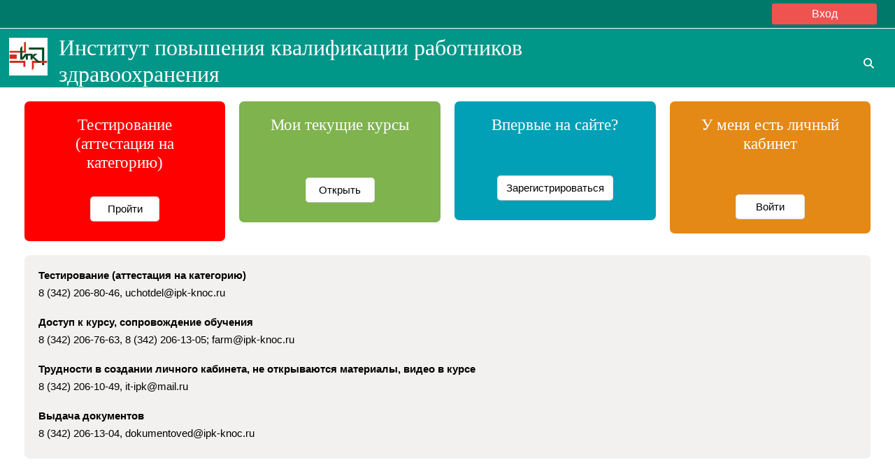

--- FILE ---
content_type: text/html; charset=utf-8
request_url: https://do.ipk-knoc.ru/
body_size: 12672
content:
<!DOCTYPE html>

<html  dir="ltr" lang="ru" xml:lang="ru">
<head>
    <title>В начало | Институт повышения квалификации работников здравоохранения</title>
    <link rel="shortcut icon" href="https://do.ipk-knoc.ru/pluginfile.php/1/core_admin/favicon/64x64/1768752430/favicon-32x32.png" />
    <meta http-equiv="Content-Type" content="text/html; charset=utf-8" />
<meta name="keywords" content="moodle, В начало | Институт повышения квалификации работников здравоохранения" />
<link rel="stylesheet" type="text/css" href="https://do.ipk-knoc.ru/theme/yui_combo.php?rollup/3.18.1/yui-moodlesimple-min.css" /><script id="firstthemesheet" type="text/css">/** Required in order to fix style inclusion problems in IE with YUI **/</script><link rel="stylesheet" type="text/css" href="https://do.ipk-knoc.ru/theme/styles.php/adaptable/1768752430_1/all" />
<script>
//<![CDATA[
var M = {}; M.yui = {};
M.pageloadstarttime = new Date();
M.cfg = {"wwwroot":"https:\/\/do.ipk-knoc.ru","apibase":"https:\/\/do.ipk-knoc.ru\/r.php\/api","homeurl":{},"sesskey":"P4ISUMl5Sv","sessiontimeout":"7200","sessiontimeoutwarning":1200,"themerev":"1768752430","slasharguments":1,"theme":"adaptable","iconsystemmodule":"core\/icon_system_fontawesome","jsrev":"1768752430","admin":"admin","svgicons":true,"usertimezone":"\u0410\u0437\u0438\u044f\/\u0415\u043a\u0430\u0442\u0435\u0440\u0438\u043d\u0431\u0443\u0440\u0433","language":"ru","courseId":1,"courseContextId":2,"contextid":2,"contextInstanceId":1,"langrev":1768779843,"templaterev":"1768752430","siteId":1,"userId":0};var yui1ConfigFn = function(me) {if(/-skin|reset|fonts|grids|base/.test(me.name)){me.type='css';me.path=me.path.replace(/\.js/,'.css');me.path=me.path.replace(/\/yui2-skin/,'/assets/skins/sam/yui2-skin')}};
var yui2ConfigFn = function(me) {var parts=me.name.replace(/^moodle-/,'').split('-'),component=parts.shift(),module=parts[0],min='-min';if(/-(skin|core)$/.test(me.name)){parts.pop();me.type='css';min=''}
if(module){var filename=parts.join('-');me.path=component+'/'+module+'/'+filename+min+'.'+me.type}else{me.path=component+'/'+component+'.'+me.type}};
YUI_config = {"debug":false,"base":"https:\/\/do.ipk-knoc.ru\/lib\/yuilib\/3.18.1\/","comboBase":"https:\/\/do.ipk-knoc.ru\/theme\/yui_combo.php?","combine":true,"filter":null,"insertBefore":"firstthemesheet","groups":{"yui2":{"base":"https:\/\/do.ipk-knoc.ru\/lib\/yuilib\/2in3\/2.9.0\/build\/","comboBase":"https:\/\/do.ipk-knoc.ru\/theme\/yui_combo.php?","combine":true,"ext":false,"root":"2in3\/2.9.0\/build\/","patterns":{"yui2-":{"group":"yui2","configFn":yui1ConfigFn}}},"moodle":{"name":"moodle","base":"https:\/\/do.ipk-knoc.ru\/theme\/yui_combo.php?m\/1768752430\/","combine":true,"comboBase":"https:\/\/do.ipk-knoc.ru\/theme\/yui_combo.php?","ext":false,"root":"m\/1768752430\/","patterns":{"moodle-":{"group":"moodle","configFn":yui2ConfigFn}},"filter":null,"modules":{"moodle-core-dragdrop":{"requires":["base","node","io","dom","dd","event-key","event-focus","moodle-core-notification"]},"moodle-core-chooserdialogue":{"requires":["base","panel","moodle-core-notification"]},"moodle-core-lockscroll":{"requires":["plugin","base-build"]},"moodle-core-notification":{"requires":["moodle-core-notification-dialogue","moodle-core-notification-alert","moodle-core-notification-confirm","moodle-core-notification-exception","moodle-core-notification-ajaxexception"]},"moodle-core-notification-dialogue":{"requires":["base","node","panel","escape","event-key","dd-plugin","moodle-core-widget-focusafterclose","moodle-core-lockscroll"]},"moodle-core-notification-alert":{"requires":["moodle-core-notification-dialogue"]},"moodle-core-notification-confirm":{"requires":["moodle-core-notification-dialogue"]},"moodle-core-notification-exception":{"requires":["moodle-core-notification-dialogue"]},"moodle-core-notification-ajaxexception":{"requires":["moodle-core-notification-dialogue"]},"moodle-core-handlebars":{"condition":{"trigger":"handlebars","when":"after"}},"moodle-core-blocks":{"requires":["base","node","io","dom","dd","dd-scroll","moodle-core-dragdrop","moodle-core-notification"]},"moodle-core-maintenancemodetimer":{"requires":["base","node"]},"moodle-core-event":{"requires":["event-custom"]},"moodle-core-actionmenu":{"requires":["base","event","node-event-simulate"]},"moodle-core_availability-form":{"requires":["base","node","event","event-delegate","panel","moodle-core-notification-dialogue","json"]},"moodle-course-management":{"requires":["base","node","io-base","moodle-core-notification-exception","json-parse","dd-constrain","dd-proxy","dd-drop","dd-delegate","node-event-delegate"]},"moodle-course-dragdrop":{"requires":["base","node","io","dom","dd","dd-scroll","moodle-core-dragdrop","moodle-core-notification","moodle-course-coursebase","moodle-course-util"]},"moodle-course-util":{"requires":["node"],"use":["moodle-course-util-base"],"submodules":{"moodle-course-util-base":{},"moodle-course-util-section":{"requires":["node","moodle-course-util-base"]},"moodle-course-util-cm":{"requires":["node","moodle-course-util-base"]}}},"moodle-course-categoryexpander":{"requires":["node","event-key"]},"moodle-form-shortforms":{"requires":["node","base","selector-css3","moodle-core-event"]},"moodle-form-dateselector":{"requires":["base","node","overlay","calendar"]},"moodle-question-chooser":{"requires":["moodle-core-chooserdialogue"]},"moodle-question-searchform":{"requires":["base","node"]},"moodle-availability_completion-form":{"requires":["base","node","event","moodle-core_availability-form"]},"moodle-availability_date-form":{"requires":["base","node","event","io","moodle-core_availability-form"]},"moodle-availability_grade-form":{"requires":["base","node","event","moodle-core_availability-form"]},"moodle-availability_group-form":{"requires":["base","node","event","moodle-core_availability-form"]},"moodle-availability_grouping-form":{"requires":["base","node","event","moodle-core_availability-form"]},"moodle-availability_profile-form":{"requires":["base","node","event","moodle-core_availability-form"]},"moodle-mod_assign-history":{"requires":["node","transition"]},"moodle-mod_customcert-rearrange":{"requires":["dd-delegate","dd-drag"]},"moodle-mod_quiz-toolboxes":{"requires":["base","node","event","event-key","io","moodle-mod_quiz-quizbase","moodle-mod_quiz-util-slot","moodle-core-notification-ajaxexception"]},"moodle-mod_quiz-dragdrop":{"requires":["base","node","io","dom","dd","dd-scroll","moodle-core-dragdrop","moodle-core-notification","moodle-mod_quiz-quizbase","moodle-mod_quiz-util-base","moodle-mod_quiz-util-page","moodle-mod_quiz-util-slot","moodle-course-util"]},"moodle-mod_quiz-util":{"requires":["node","moodle-core-actionmenu"],"use":["moodle-mod_quiz-util-base"],"submodules":{"moodle-mod_quiz-util-base":{},"moodle-mod_quiz-util-slot":{"requires":["node","moodle-mod_quiz-util-base"]},"moodle-mod_quiz-util-page":{"requires":["node","moodle-mod_quiz-util-base"]}}},"moodle-mod_quiz-questionchooser":{"requires":["moodle-core-chooserdialogue","moodle-mod_quiz-util","querystring-parse"]},"moodle-mod_quiz-modform":{"requires":["base","node","event"]},"moodle-mod_quiz-autosave":{"requires":["base","node","event","event-valuechange","node-event-delegate","io-form","datatype-date-format"]},"moodle-mod_quiz-quizbase":{"requires":["base","node"]},"moodle-mod_scheduler-studentlist":{"requires":["base","node","event","io"]},"moodle-mod_scheduler-delselected":{"requires":["base","node","event"]},"moodle-mod_scheduler-saveseen":{"requires":["base","node","event"]},"moodle-message_airnotifier-toolboxes":{"requires":["base","node","io"]},"moodle-report_eventlist-eventfilter":{"requires":["base","event","node","node-event-delegate","datatable","autocomplete","autocomplete-filters"]},"moodle-report_loglive-fetchlogs":{"requires":["base","event","node","io","node-event-delegate"]},"moodle-gradereport_history-userselector":{"requires":["escape","event-delegate","event-key","handlebars","io-base","json-parse","moodle-core-notification-dialogue"]},"moodle-qbank_editquestion-chooser":{"requires":["moodle-core-chooserdialogue"]},"moodle-tool_lp-dragdrop-reorder":{"requires":["moodle-core-dragdrop"]},"moodle-assignfeedback_editpdf-editor":{"requires":["base","event","node","io","graphics","json","event-move","event-resize","transition","querystring-stringify-simple","moodle-core-notification-dialog","moodle-core-notification-alert","moodle-core-notification-warning","moodle-core-notification-exception","moodle-core-notification-ajaxexception"]}}},"gallery":{"name":"gallery","base":"https:\/\/do.ipk-knoc.ru\/lib\/yuilib\/gallery\/","combine":true,"comboBase":"https:\/\/do.ipk-knoc.ru\/theme\/yui_combo.php?","ext":false,"root":"gallery\/1768752430\/","patterns":{"gallery-":{"group":"gallery"}}}},"modules":{"core_filepicker":{"name":"core_filepicker","fullpath":"https:\/\/do.ipk-knoc.ru\/lib\/javascript.php\/1768752430\/repository\/filepicker.js","requires":["base","node","node-event-simulate","json","async-queue","io-base","io-upload-iframe","io-form","yui2-treeview","panel","cookie","datatable","datatable-sort","resize-plugin","dd-plugin","escape","moodle-core_filepicker","moodle-core-notification-dialogue"]},"core_comment":{"name":"core_comment","fullpath":"https:\/\/do.ipk-knoc.ru\/lib\/javascript.php\/1768752430\/comment\/comment.js","requires":["base","io-base","node","json","yui2-animation","overlay","escape"]}},"logInclude":[],"logExclude":[],"logLevel":null};
M.yui.loader = {modules: {}};

//]]>
</script>

<meta name="yandex-verification" content="d7538a52ab500c40" />
<meta name="description" content="Институт повышения квалификации работников здравоохранения" />

    <meta name="viewport" content="width=device-width, initial-scale=1.0">

    <!-- Twitter Card data -->
    <meta name="twitter:card" value="summary">
    <meta name="twitter:site" value="Институт повышения квалификации работников здравоохранения">
    <meta name="twitter:title" value="В начало | Институт повышения квалификации работников здравоохранения">

    <!-- Open Graph data -->
    <meta property="og:title" content="В начало | Институт повышения квалификации работников здравоохранения">
    <meta property="og:type" content="website" />
    <meta property="og:url" content="">
    <meta name="og:site_name" value="Институт повышения квалификации работников здравоохранения">

    <!-- Chrome, Firefox OS and Opera on Android topbar color -->
    <meta name="theme-color" content="#fff">

    <!-- Windows Phone topbar color -->
    <meta name="msapplication-navbutton-color" content="#fff">

    <!-- iOS Safari topbar color -->
    <meta name="apple-mobile-web-app-status-bar-style" content="#fff">

</head><body  id="page-site-index" class="limitedwidth format-site course path-site chrome dir-ltr lang-ru yui-skin-sam yui3-skin-sam do-ipk-knoc-ru pagelayout-frontpage course-1 context-2 notloggedin theme theme_adaptable two-column  fullin header-style1 showblockicons standard responsivesectionnav"><div>
    <a class="visually-hidden-focusable" href="#maincontent">Перейти к основному содержанию</a>
</div><script src="https://do.ipk-knoc.ru/lib/javascript.php/1768752430/lib/polyfills/polyfill.js"></script>
<script src="https://do.ipk-knoc.ru/theme/yui_combo.php?rollup/3.18.1/yui-moodlesimple-min.js"></script><script src="https://do.ipk-knoc.ru/lib/javascript.php/1768752430/lib/javascript-static.js"></script>
<script>
//<![CDATA[
document.body.className += ' jsenabled';
//]]>
</script>

<div id="page-wrapper"><header id="adaptable-page-header-wrapper">
    <div id="header1" class="above-header">
        <div class="container">
            <nav class="navbar navbar-expand btco-hover-menu">
                <button class="navbar-toggler nav-link aabtn d-block d-lg-none px-1 my-1 border-0" data-toggler="drawers" data-action="toggle" data-target="theme_adaptable-drawers-primary">
                    <i aria-hidden="true" class="fa fa-bars afaicon fa-fw"></i>
                    <span class="visually-hidden">Боковая панель</span>
                </button>

                <div class="collapse navbar-collapse">
                
                    <ul id="adaptable-user-nav" class="navbar-nav ms-auto my-auto">
                        

                        <li class="nav-item navbarsearchsocial mx-md-1 my-auto d-md-block d-lg-none my-auto">
                            <div id="searchinput-navbar-69713eaeb349d69713eaeb200b2" class="simplesearchform adsimplesearchform">
    <div class="collapse" id="searchform-navbar-69713eaeb349d69713eaeb200b2">
        <form autocomplete="off" action="https://do.ipk-knoc.ru/course/search.php" method="get" accept-charset="utf-8" class="mform d-flex flex-wrap align-items-center searchform-navbar">
                <input type="hidden" name="context" value="2">
            <div class="input-group">
                <input type="text"
                    id="searchinput-69713eaeb349d69713eaeb200b2"
                    class="form-control withclear"
                    placeholder="Поиск курса"
                    aria-label="Поиск курса"
                    name="q"
                    data-region="input"
                    autocomplete="off"
                >
                <label for="searchinput-69713eaeb349d69713eaeb200b2">
                    <span class="visually-hidden">Поиск курса</span>
                </label>
                <button class="btn btn-close adsimplesearchclose"
                    data-action="closesearch"
                    data-bs-toggle="collapse"
                    data-bs-target="#searchform-navbar-69713eaeb349d69713eaeb200b2"
                    type="button"
                >
                    <i class="afaicon fa fa-xmark fa-fw" aria-hidden="true"  ></i>
                    <span class="visually-hidden">Закрыть</span>
                </button>
                <button type="submit" class="btn btn-submit" data-action="submit">
                    <i class="afaicon fa fa-magnifying-glass fa-fw" aria-hidden="true"  ></i>
                    <span class="visually-hidden">Поиск курса</span>
                </button>
            </div>
        </form>
    </div>
    <button
        class="rounded-0 nav-link icon-no-margin"
        data-bs-toggle="collapse"
        data-bs-target="#searchform-navbar-69713eaeb349d69713eaeb200b2"
        data-action="opensearch"
        type="button"
        aria-expanded="false"
        aria-controls="searchform-navbar-69713eaeb349d69713eaeb200b2"
        title="Изменить данные поисковой строки"
    >
        <i class="afaicon fa fa-magnifying-glass fa-fw" aria-hidden="true"  ></i>
        <span class="visually-hidden">Изменить данные поисковой строки</span>
    </button>
</div>
                        </li>


                        

                        

                        <li class="nav-item"><a class="btn-login d-inline-block" href="https://do.ipk-knoc.ru/login/index.php">Вход</a></li>
                    </ul>
                </div>
            </nav>
        </div>
    </div>

    <div id="page-header" class="main-header-row d-none d-lg-flex">
        <div class="container">
            <div class="row d-flex justify-content-start align-items-center h-100">
                <div class="col-lg-8 p-0">
                    <div class="bd-highlight d-flex">
                        <div class="pb-2 pe-3 pt-2 bd-highlight d-none d-lg-inline-block"><a href=https://do.ipk-knoc.ru aria-label="В начало" title="Институт повышения квалификации работников здравоохранения"><img src=//do.ipk-knoc.ru/pluginfile.php/1/theme_adaptable/logo/1768752430/%D0%BB%D0%BE%D0%B3%D0%BE.jpg id="logo" alt="Логотип"></a></div>
                        <div id="headertitle" class="bd-highlight pt-2 d-none d-lg-inline-block"><h1><span id="sitetitle">Институт повышения квалификации работников здравоохранения</span></h1></div>
                    </div>
                    <div id="course-header">
                        
                    </div>
                </div>
                <div class="col-lg-4 d-flex justify-content-end">
                        <div class="headersearch pagelayoutoriginal d-none d-lg-inline-block">
    <div id="searchinput-navbar-69713eaeb39c469713eaeb200b3" class="simplesearchform adsimplesearchform">
    <div class="collapse" id="searchform-navbar-69713eaeb39c469713eaeb200b3">
        <form autocomplete="off" action="https://do.ipk-knoc.ru/course/search.php" method="get" accept-charset="utf-8" class="mform d-flex flex-wrap align-items-center searchform-navbar">
                <input type="hidden" name="context" value="2">
            <div class="input-group">
                <input type="text"
                    id="searchinput-69713eaeb39c469713eaeb200b3"
                    class="form-control withclear"
                    placeholder="Поиск курса"
                    aria-label="Поиск курса"
                    name="q"
                    data-region="input"
                    autocomplete="off"
                >
                <label for="searchinput-69713eaeb39c469713eaeb200b3">
                    <span class="visually-hidden">Поиск курса</span>
                </label>
                <button class="btn btn-close adsimplesearchclose"
                    data-action="closesearch"
                    data-bs-toggle="collapse"
                    data-bs-target="#searchform-navbar-69713eaeb39c469713eaeb200b3"
                    type="button"
                >
                    <i class="afaicon fa fa-xmark fa-fw" aria-hidden="true"  ></i>
                    <span class="visually-hidden">Закрыть</span>
                </button>
                <button type="submit" class="btn btn-submit" data-action="submit">
                    <i class="afaicon fa fa-magnifying-glass fa-fw" aria-hidden="true"  ></i>
                    <span class="visually-hidden">Поиск курса</span>
                </button>
            </div>
        </form>
    </div>
    <button
        class="rounded-0 nav-link icon-no-margin"
        data-bs-toggle="collapse"
        data-bs-target="#searchform-navbar-69713eaeb39c469713eaeb200b3"
        data-action="opensearch"
        type="button"
        aria-expanded="false"
        aria-controls="searchform-navbar-69713eaeb39c469713eaeb200b3"
        title="Изменить данные поисковой строки"
    >
        <i class="afaicon fa fa-magnifying-glass fa-fw" aria-hidden="true"  ></i>
        <span class="visually-hidden">Изменить данные поисковой строки</span>
    </button>
</div>
</div>
                </div>

            </div>
        </div>
    </div>


</header>


<div  class="drawer drawer-left drawer-primary d-print-none not-initialized" data-region="fixed-drawer" id="theme_adaptable-drawers-primary" data-preference="" data-state="show-drawer-primary" data-forceopen="0" data-close-on-resize="1">
    <div class="drawerheader">
        <button
            class="btn btn-icon drawertoggle hidden"
            data-toggler="drawers"
            data-action="closedrawer"
            data-target="theme_adaptable-drawers-primary"
            data-bs-toggle="tooltip"
            data-bs-placement="right"
            title="Закрыть панель"
        >
            <i class="afaicon fa fa-xmark fa-fw" aria-hidden="true"  ></i>
        </button>
                    <img src="https://do.ipk-knoc.ru/pluginfile.php/1/core_admin/logocompact/300x300/1768752430/%D0%BB%D0%BE%D0%B3%D0%BE.png" class="logo py-1 h-100" alt="">

        <div class="drawerheadercontent hidden">
            
        </div>
    </div>
    <div class="drawercontent drag-container" data-usertour="scroller">
                <div class="list-group">
                <a href="https://do.ipk-knoc.ru/video/" class="list-group-item list-group-item-action" >
                    <i class="fa fa-video-camera" aria-hidden="true"></i> Записи вебинаров
                </a>
                <a href="https://do.ipk-knoc.ru/mod/page/view.php?id=64897" class="list-group-item list-group-item-action" >
                    <i class="fa fa-graduation-cap fa-lg"></i> Тестирование (аттестация на категорию)
                </a>
        </div>

    </div>
</div><div id="page" class=""><div class="drawer-toggles d-flex">
</div><div class="container"><div id="page-navbar" class="col-12"><nav class="breadcrumb-button"></nav></div></div><div class="container"></div><div id="theinfo" class="container"><div class="row"><div class="col-12"><div class="text_to_html"><div class="col-md-3 column col4"><div class="col_content"><h4>Тестирование (аттестация на категорию)</h4><h4><br /><a class="btn btn-secondary" href="https://do.ipk-knoc.ru/mod/page/view.php?id=64897&amp;forceview=1">Пройти</a></h4></div></div><div class="col-md-3 column col1"><div class="col_content"><h4>Мои текущие курсы</h4><h4><br /><br /><a class="btn btn-secondary" href="https://do.ipk-knoc.ru/my/courses.php">Открыть</a></h4></div></div><div class="col-md-3 column col2"><div class="col_content"><h4>Впервые на сайте?</h4><br /><br /><br /><a class="btn btn-secondary" href="/login/signup.php">Зарегистрироваться</a></div></div><div class="col-md-3 column col3"><div class="col_content"><h4>У меня есть личный кабинет</h4><br /><br /><br /><a class="btn btn-secondary" href="/login/index.php">Войти</a></div></div><div class="col-md-12 column col5"><div class="col_content"><p><strong>Тестирование (аттестация на категорию)</strong></p><p>8 (342) 206-80-46, uchotdel@ipk-knoc.ru</p><br /><p><strong>Доступ к курсу, сопровождение обучения</strong></p><p>8 (342) 206-76-63, 8 (342) 206-13-05; farm@ipk-knoc.ru</p><br /><p><strong>Трудности в создании личного кабинета, не открываются материалы, видео в курсе </strong></p><p>8 (342) 206-10-49, it-ipk@mail.ru</p><br /><p><strong>Выдача документов</strong></p><p>8 (342) 206-13-04, dokumentoved@ipk-knoc.ru</p></div></div></div></div></div></div><div class="container"><aside id="block-region-information" class="block-region" data-blockregion="information" data-droptarget="1"><h2 class="visually-hidden">Блоки</h2></aside><div id="marketblocks" class="container covtiles"><div class="row marketrow"><div class="my-1 col-md-12 covtiles"><div class="text_to_html"><div class="span4 category loaded"><div class="info"><div class="category-img"><a href="/mod/page/view.php?id=22546"><img class="img-fluid atto_image_button_text-bottom" src="https://do.ipk-knoc.ru/pluginfile.php/1/theme_adaptable/adaptablemarkettingimages/0/home_ruk.JPG" alt="" width="300" height="300" /></a></div><h3 class="categoryname"><a href="/mod/page/view.php?id=22546">Руководителям</a></h3></div><div class="content">Обучение по специальности «Организация здравоохранения и общественное здоровье»</div></div><div class="span4 category loaded"><div class="info"><div class="category-img"><a href="/mod/page/view.php?id=22547"><img class="img-fluid atto_image_button_text-bottom" src="https://do.ipk-knoc.ru/pluginfile.php/1/theme_adaptable/adaptablemarkettingimages/0/home_doctor.JPG" alt="" width="300" height="300" /></a></div><h3 class="categoryname"><a href="/mod/page/view.php?id=22547">Врачам</a></h3></div><div class="content">Обучение осуществляется в соответствии с требованиями профессиональных стандартов в области здравоохранения</div></div><div class="span4 category loaded"><div class="info"><div class="category-img"><a href="/mod/page/view.php?id=22549"><img class="img-fluid atto_image_button_text-bottom" src="https://do.ipk-knoc.ru/pluginfile.php/1/theme_adaptable/adaptablemarkettingimages/0/home_farm.jpg" alt="" width="300" height="300" /></a></div><h3 class="categoryname"><a href="/mod/page/view.php?id=22549">Фармацевтам и провизорам</a></h3></div><div class="content">Курсы повышения квалификации для специалистов с фармацевтическим и медицинским образованием</div></div><div class="span4 category loaded"><div class="info"><div class="category-img"><a href="/mod/page/view.php?id=22548"><img class="img-fluid atto_image_button_text-bottom" src="https://do.ipk-knoc.ru/pluginfile.php/1/theme_adaptable/adaptablemarkettingimages/0/home_middle.jpg" alt="" width="300" height="300" /></a></div><h3 class="categoryname"><a href="/mod/page/view.php?id=22548">Средним медицинским работникам</a></h3></div><div class="content">Повышение квалификации специалистов по профилю специальностей среднего профессионального образования медицинского направления (профессиональная переподготовка, усовершенствование)</div></div><div class="span4 category loaded"><div class="info"><div class="category-img"><a href="/mod/page/view.php?id=33256"><img class="img-fluid atto_image_button_text-bottom" src="https://do.ipk-knoc.ru/pluginfile.php/1/theme_adaptable/adaptablemarkettingimages/0/home_nmfo.jpg" alt="" width="300" height="300" /></a><a href="/mod/page/view.php?id=22550"></a></div><h3 class="categoryname"><a href="/mod/page/view.php?id=33256">Обучающие курсы в рамках НМФО</a></h3></div><div class="content">Образование, обеспечивающее непрерывное совершенствование профессиональных знаний и навыков медицинских работников в течение всей жизни, а также постоянное повышение их профессионального уровня и расширение профессиональных компетенций.</div></div><div class="span4 category loaded"><div class="info"><div class="category-img"><a href="/mod/page/view.php?id=22551"><img class="img-fluid atto_image_button_text-bottom" src="https://do.ipk-knoc.ru/pluginfile.php/1/theme_adaptable/adaptablemarkettingimages/0/home_conf.JPG" alt="" width="300" height="300" /></a></div><h3 class="categoryname"><a href="/course/index.php?categoryid=105">Конференции, вебинары</a></h3></div><div class="content">Записи образовательных и научно-практических мероприятий для специалистов здравоохранения</div></div></div></div></div><div class="row marketrow"><div class="my-1 col-md-12 covtiles"><div class="text_to_html"><div class="g-cols offset_small benefits"><h2 class="span12 benefits__header">Об институте в цифрах</h2><div class="span3 wpb_column vc_column_container"><div class="benefits__element"><i class="fa fa-calendar benefits__icon fa-4x"></i><p class="benefits__number">11</p><p class="benefits__title">лет работы</p></div></div><div class="span3 wpb_column vc_column_container"><div class="benefits__element"><i class="fa fa-comments-o benefits__icon fa-4x"></i><p class="benefits__number">99</p><p class="benefits__title">проведенных конференций</p></div></div><div class="span3 wpb_column vc_column_container"><div class="benefits__element"><i class="fa fa-file-text-o benefits__icon fa-4x"></i><p class="benefits__number">656</p><p class="benefits__title">курсов</p></div></div><div class="span3 wpb_column vc_column_container"><div class="benefits__element"><i class="fa fa-users benefits__icon fa-4x"></i><p class="benefits__number">64736</p><p class="benefits__title">обученных</p></div></div></div></div></div></div><div class="row marketrow"><div class="my-1 col-md-12 covtiles"><div class="text_to_html"><div class="g-cols offset_small"><div class="span3 wpb_column vc_column_container"><div class="vc_column-inner"><div class="w-iconbox iconpos_top size_medium style_outlined color_primary"><a class="w-iconbox-link" href="#first"></a><div class="w-iconbox-icon"><a class="w-iconbox-link" href="#first"> </a></div><a class="w-iconbox-link" href="#first"></a><h4 class="w-iconbox-title"><a class="w-iconbox-link" href="#first">Эффективность</a></h4><a class="w-iconbox-link" href="#first"></a><div class="w-iconbox-text">наша команда работает, чтобы найти самые эффективные решения, которые подходят вашему конкретному случаю<br /> <p></p></div></div></div></div><div class="span3 wpb_column vc_column_container"><div class="vc_column-inner"><div class="w-iconbox iconpos_top size_medium style_outlined color_primary"><a class="w-iconbox-link" href="#second"></a><div class="w-iconbox-icon"><a class="w-iconbox-link" href="#second"> </a></div><a class="w-iconbox-link" href="#second"></a><h4 class="w-iconbox-title"><a class="w-iconbox-link" href="#second">Честность</a></h4><a class="w-iconbox-link" href="#second"></a><div class="w-iconbox-text">мы никогда не предоставляем информацию, которая может подвести или навредить интересам наших клиентов<br /> <p></p></div></div></div></div><div class="span3 wpb_column vc_column_container"><div class="vc_column-inner"><div class="w-iconbox iconpos_top size_medium style_outlined color_primary"><a class="w-iconbox-link" href="#third"></a><div class="w-iconbox-icon"><a class="w-iconbox-link" href="#third"> </a></div><a class="w-iconbox-link" href="#third"></a><h4 class="w-iconbox-title"><a class="w-iconbox-link" href="#third">Инновации</a></h4><a class="w-iconbox-link" href="#third"></a><div class="w-iconbox-text">успешное использование новой идеи и технологии ключевой процесс, который обеспечивает наилучшие результаты нашим клиентам</div></div></div></div><div class="span3 wpb_column vc_column_container"><div class="vc_column-inner"><div class="w-iconbox iconpos_top size_medium style_outlined color_primary"><a class="w-iconbox-link" href="#fourth"></a><div class="w-iconbox-icon"><a class="w-iconbox-link" href="#fourth"> </a></div><a class="w-iconbox-link" href="#fourth"></a><h4 class="w-iconbox-title"><a class="w-iconbox-link" href="#fourth">Качество</a></h4><a class="w-iconbox-link" href="#fourth"></a><div class="w-iconbox-text">мы довольны своей работой, когда знаем, что для каждого отдельного случая вложили все от себя, не допуская компромисс в качестве</div></div></div></div></div></div></div></div></div></div><div id="maincontainer" class="container outercont"><div id="page-content" class="row"><div id="region-main-box" class="col-12"><section id="region-main"><span class="notifications" id="user-notifications"></span><div role="main"><span id="maincontent"></span><div class="course-content" id="courseformat-frontpage-main-topic">
    <div class="sitetopic">
        <ul class="topics section-list frontpage" data-for="course_sectionlist">
                <li id="section-1"
                    class="section course-section main  clearfix
                             
                            "
                    data-sectionid="1"
                    data-sectionreturnnum="1"
                    data-for="section"
                    data-id="2"
                    data-number="1"
                    data-sectionname="Сайт"
                    
                >
                    <div class="section-item">
                            <div class="course-section-header d-flex"
                                 data-for="section_title"
                                 data-id="2"
                                 data-number="1"
                            >
                                <div data-region="sectionbadges" class="sectionbadges d-flex align-items-center">
                                </div>
                            </div>
                            <div id="coursecontentcollapseid2"
                                 class="content ">
                                <div class=" my-3" data-for="sectioninfo">
                                            <div class="section_availability">
                                            </div>
                                </div>
                                        <ul class="section m-0 p-0 img-text  d-block " data-for="cmlist">
                                                    <li
                                                        class="activity label modtype_label   "
                                                        id="module-30829"
                                                        data-for="cmitem"
                                                        data-id="30829"
                                                    >
                                                            <div class="activity-item focus-control activityinline" data-activityname="Контакты: Фактический адрес: 614066, г. Пермь, Ста..." data-region="activity-card">
                                                                        <div class="bulkselect d-none" data-for="cmBulkSelect">
                                                                            <input
                                                                                id="cmCheckbox30829"
                                                                                type="checkbox"
                                                                                data-id="30829"
                                                                                data-action="toggleSelectionCm"
                                                                                data-bulkcheckbox="1"
                                                                            >
                                                                            <label class="visually-hidden" for="cmCheckbox30829">
                                                                                Выбрать элемент Контакты: Фактический адрес: 614066, г. Пермь, Ста...
                                                                            </label>
                                                                        </div>

                                                                    <div class="activity-grid noname-grid">
                                                                    
                                                                    
                                                                    
                                                                    
                                                                    
                                                                    
                                                                    
                                                                            <div class="activity-altcontent text-break ">
                                                                                <div class="no-overflow"><div class="no-overflow"><h5>Контакты:</h5>
<p dir="ltr">Фактический адрес: 614066, г. Пермь, Стахановская ул., д.45, 7 этаж</p>
<p dir="ltr">Электронная почта: permipkrz@mail.ru</p>
<p dir="ltr">Телефон: 8 (342) 206-10-49</p>
<p dir="ltr"></p>
<h5>Реквизиты:</h5>
<p dir="ltr">Автономная некоммерческая организация дополнительного профессионального образования «Пермский институт повышения квалификации работников здравоохранения»</p>
<p dir="ltr">ИНН 5905995440/ ОГРН 1145958001970</p>
<p dir="ltr">Юридический адрес: 614022, г. Пермь, проспект Декабристов, 2</p>
<p dir="ltr">Адрес нахождения: ул. Стахановская, 45, 7 этаж</p>
<p>
<script type="text/javascript" charset="utf-8" async="" src="https://api-maps.yandex.ru/services/constructor/1.0/js/?um=constructor%3A4a13250e0aedec768310c28fa1e4b6fc0e6eef39b9b3026981ecf7bb9e5214d6&amp;width=100%25&amp;height=400&amp;lang=ru_RU&amp;scroll=true"></script>
</p></div></div>
                                                                            </div>
                                                                    
                                                                    
                                                                    </div>
                                                            </div>
                                                    </li>
                                                    <li
                                                        class="activity page modtype_page   "
                                                        id="module-64897"
                                                        data-for="cmitem"
                                                        data-id="64897"
                                                    >
                                                            <div class="activity-item focus-control " data-activityname="&amp;nbsp;" data-region="activity-card">
                                                                        <div class="bulkselect d-none" data-for="cmBulkSelect">
                                                                            <input
                                                                                id="cmCheckbox64897"
                                                                                type="checkbox"
                                                                                data-id="64897"
                                                                                data-action="toggleSelectionCm"
                                                                                data-bulkcheckbox="1"
                                                                            >
                                                                            <label class="visually-hidden" for="cmCheckbox64897">
                                                                                Выбрать элемент &amp;nbsp;
                                                                            </label>
                                                                        </div>

                                                                    <div class="activity-grid ">
                                                                    
                                                                                                <div class="activity-icon activityiconcontainer smaller content  courseicon align-self-start me-2">
                                                                                                    <img
                                                                                                        src="https://do.ipk-knoc.ru/theme/image.php/adaptable/page/1768752430/monologo?filtericon=1"
                                                                                                        class="activityicon "
                                                                                                        data-region="activity-icon"
                                                                                                        data-id="64897"
                                                                                                        alt=""
                                                                                                        
                                                                                                    >
                                                                                                </div>
                                                                                    
                                                                                        <div class="activity-name-area activity-instance d-flex flex-column me-2">
                                                                                            <div class="activitytitle  modtype_page position-relative align-self-start">
                                                                                                <div class="activityname">
                                                                                                                <a href="https://do.ipk-knoc.ru/mod/page/view.php?id=64897" class=" aalink stretched-link" onclick="">        <span class="instancename">&nbsp; <span class="accesshide " > Страница</span></span>    </a>
                                                                                                            
                                                                                                </div>
                                                                                            </div>
                                                                                        </div>
                                                                                    
                                                                    
                                                                    
                                                                    
                                                                    
                                                                    
                                                                    
                                                                    
                                                                    
                                                                    </div>
                                                            </div>
                                                    </li>
                                            </ul>
                                
                            </div>
                    </div>
                
                </li>
        </ul>
    </div>
</div><br /></div></section></div></div></div><footer id="page-footer" class="d-none d-lg-block">
    
    <div class="container"><div class="row"></div></div>
    <div class="info container2 clearfix">
        <div class="container">
            <div class="row">
                <div class="tool_usertours-resettourcontainer"></div>
                <div class="col-md-4 my-md-0 my-2"><!-- Yandex.Metrika informer -->
<p><a href="https://metrika.yandex.ru/stat/?id=27529920&amp;from=informer" target="_blank" rel="nofollow noopener"> <img class="ym-advanced-informer img-fluid" style="width: 88px; height: 31px; border: 0;" title="Яндекс.Метрика: данные за сегодня (просмотры, визиты и уникальные посетители)" src="https://informer.yandex.ru/informer/27529920/3_1_FFFFFFFF_EFEFEFFF_0_pageviews" alt="Яндекс.Метрика" data-cid="27529920" data-lang="ru"> </a></p>
<!-- /Yandex.Metrika informer --><!-- Yandex.Metrika counter -->
<p>
<script type="text/javascript">
    (function(m,e,t,r,i,k,a){
        m[i]=m[i]||function(){(m[i].a=m[i].a||[]).push(arguments)};
        m[i].l=1*new Date();
        for (var j = 0; j < document.scripts.length; j++) {if (document.scripts[j].src === r) { return; }}
        k=e.createElement(t),a=e.getElementsByTagName(t)[0],k.async=1,k.src=r,a.parentNode.insertBefore(k,a)
    })(window, document,'script','https://mc.yandex.ru/metrika/tag.js', 'ym');

    ym(27529920, 'init', {clickmap:true, accurateTrackBounce:true, trackLinks:true});
</script>
</p>
<noscript>&amp;amp;amp;amp;amp;amp;amp;amp;amp;amp;amp;amp;lt;div&amp;amp;amp;amp;amp;amp;amp;amp;amp;amp;amp;amp;gt;&amp;amp;amp;amp;amp;amp;amp;amp;amp;amp;amp;amp;lt;img src="https://mc.yandex.ru/watch/27529920" style="position: absolute; left: -9999px;" alt="" data-mce-src="https://mc.yandex.ru/watch/27529920" data-mce-style="position: absolute; left: -9999px;"&amp;amp;amp;amp;amp;amp;amp;amp;amp;amp;amp;amp;gt;&amp;amp;amp;amp;amp;amp;amp;amp;amp;amp;amp;amp;lt;/div&amp;amp;amp;amp;amp;amp;amp;amp;amp;amp;amp;amp;gt;</noscript><!-- /Yandex.Metrika counter --></div>
                <div class="col-md-4 my-md-0 my-2 helplink"></div>
                <div class="col-md-4 my-md-0 my-2"><div class="tool_dataprivacy"><a href="https://do.ipk-knoc.ru/admin/tool/dataprivacy/summary.php">Сводка хранения данных</a></div><div><a class="mobilelink" href="https://download.moodle.org/mobile?version=2025041404.07&amp;lang=ru&amp;iosappid=633359593&amp;androidappid=com.moodle.moodlemobile&amp;siteurl=https%3A%2F%2Fdo.ipk-knoc.ru">Скачать мобильное приложение</a></div></div>
            </div>
            <div class="row">
                <div class="col-12 my-md-0 my-2">
                    
                </div>
            </div>
        </div>
    </div>
</footer>
<div id="back-to-top"><i class="fa fa-angle-up "></i></div>


</div>
</div>


<script src="https://code.jquery.com/jquery-1.9.1.min.js"></script>
 <script src="/video/js/jquery.mixitup.min.js"></script>
    <script src="/video/js/main.js"></script>
<script type="text/javascript">
var el = document.getElementsByTagName("h1")[0],
                    text = "textContent" in el ? "textContent" : "innerText";
                //console.log(el[text]);

                document.title = (el[text]);
                course = document.getElementsByName("Курс");
                course[0].value = el[text];
                var url = new URL(document.URL);
                var search_params = url.searchParams;

                var id = search_params.get('id');
                course_id = document.getElementsByName("course_id");
                course_id[0].value = id;
function postToGoogle() {


    var field1 = $("[name='Курс']").val();
    var field2 = $("[name='course_id']").val();
    var field3 = $("input[type='radio'][name='qs3']:checked").val();
    var field4 = $("input[type='radio'][name='qs4']:checked").val();
    var field5 = $("[name='difficulties']").val();
    var field6 = $("input[type='radio'][name='qs6']:checked").val();
    var field7 = ($("[name='comments']").val());
    $.ajax({
        url: "https://docs.google.com/forms/d/e/1FAIpQLScMVJWv7O6hA7kwNDF0RbGwEYdrx6OQkKvYaLN6Nw2UhAmsJA/formResponse",
        data: {
            "entry.38298656": field1,
            "entry.1348262091": field2,
            "entry.257643564": field3,
            "entry.375729190": field4,
            "entry.1145896136": field5,
            "entry.1589945396": field6,
            "entry.17494714": field7
        },
        type: "POST",
        dataType: "xml",
        statusCode: {
            0: function() {
                //Success message
                alert("Благодарим за участие!");
                $('form').get(0).reset()
            },
            200: function() {
                //Success Message
                alert("!!!Error");
            }
        }
    });
}

</script>



<script>
//<![CDATA[
var require = {
    baseUrl : 'https://do.ipk-knoc.ru/lib/requirejs.php/1768752430/',
    // We only support AMD modules with an explicit define() statement.
    enforceDefine: true,
    skipDataMain: true,
    waitSeconds : 0,

    paths: {
        jquery: 'https://do.ipk-knoc.ru/lib/javascript.php/1768752430/lib/jquery/jquery-3.7.1.min',
        jqueryui: 'https://do.ipk-knoc.ru/lib/javascript.php/1768752430/lib/jquery/ui-1.14.1/jquery-ui.min',
        jqueryprivate: 'https://do.ipk-knoc.ru/lib/javascript.php/1768752430/lib/requirejs/jquery-private'
    },

    // Custom jquery config map.
    map: {
      // '*' means all modules will get 'jqueryprivate'
      // for their 'jquery' dependency.
      '*': { jquery: 'jqueryprivate' },

      // 'jquery-private' wants the real jQuery module
      // though. If this line was not here, there would
      // be an unresolvable cyclic dependency.
      jqueryprivate: { jquery: 'jquery' }
    }
};

//]]>
</script>
<script src="https://do.ipk-knoc.ru/lib/javascript.php/1768752430/lib/requirejs/require.min.js"></script>
<script>
//<![CDATA[
M.util.js_pending("core/first");
require(['core/first'], function() {
require(['core/prefetch'])
;
M.util.js_pending('filter_mathjaxloader/loader'); require(['filter_mathjaxloader/loader'], function(amd) {amd.configure({"mathjaxurl":"https:\/\/cdn.jsdelivr.net\/npm\/mathjax@3.2.2\/es5\/tex-mml-chtml.js","mathjaxconfig":"","lang":"ru"}); M.util.js_complete('filter_mathjaxloader/loader');});;
require(["media_videojs/loader"], function(loader) {
    loader.setUp('ru');
});;
M.util.js_pending('filter_glossary/autolinker'); require(['filter_glossary/autolinker'], function(amd) {amd.init(); M.util.js_complete('filter_glossary/autolinker');});;
M.util.js_pending('theme_adaptable/adaptable'); require(['theme_adaptable/adaptable'], function(amd) {amd.init({"rtl":false,"stickynavbar":true}); M.util.js_complete('theme_adaptable/adaptable');});;
M.util.js_pending('theme_adaptable/pace_init'); require(['theme_adaptable/pace_init'], function(amd) {amd.init("minimal"); M.util.js_complete('theme_adaptable/pace_init');});;

require(
[],
function() {
    const uniqid = "69713eaeb349d69713eaeb200b2";
    const container = document.getElementById('searchinput-navbar-' + uniqid);
    const collapse = container.querySelector('#searchform-navbar-' + uniqid);
    const opensearch = container.querySelector('[data-action="opensearch"]');
    const input = collapse.querySelector('[data-region="input"]');
    const submit = collapse.querySelector('[data-action="submit"]');

    submit.addEventListener('click', (e) => {
        if (input.valUE === '') {
            e.preventDefault();
        }
    });

    collapse.addEventListener('hidden.bs.collapse', () => {
        opensearch.classList.remove('d-none');
        input.value = '';
    });

    collapse.addEventListener('show.bs.collapse', () => {
        opensearch.classList.add('d-none');
    });

    collapse.addEventListener('shown.bs.collapse', () => {
        input.focus();
    });
});
;

require(
[],
function() {
    const uniqid = "69713eaeb39c469713eaeb200b3";
    const container = document.getElementById('searchinput-navbar-' + uniqid);
    const collapse = container.querySelector('#searchform-navbar-' + uniqid);
    const opensearch = container.querySelector('[data-action="opensearch"]');
    const input = collapse.querySelector('[data-region="input"]');
    const submit = collapse.querySelector('[data-action="submit"]');

    submit.addEventListener('click', (e) => {
        if (input.valUE === '') {
            e.preventDefault();
        }
    });

    collapse.addEventListener('hidden.bs.collapse', () => {
        opensearch.classList.remove('d-none');
        input.value = '';
    });

    collapse.addEventListener('show.bs.collapse', () => {
        opensearch.classList.add('d-none');
    });

    collapse.addEventListener('shown.bs.collapse', () => {
        input.focus();
    });
});
;

M.util.js_pending('theme_boost/drawers:load');
require(['theme_boost/drawers'], function() {
    M.util.js_complete('theme_boost/drawers:load');
});
;

    M.util.js_pending('theme_boost/loader');
    require(['theme_boost/loader', 'theme_boost/drawer'], function(Loader, Drawer) {
        Drawer.init();
        M.util.js_complete('theme_boost/loader');
    });
;

;
M.util.js_pending('core/notification'); require(['core/notification'], function(amd) {amd.init(2, []); M.util.js_complete('core/notification');});;
M.util.js_pending('core/log'); require(['core/log'], function(amd) {amd.setConfig({"level":"warn"}); M.util.js_complete('core/log');});;
M.util.js_pending('core/page_global'); require(['core/page_global'], function(amd) {amd.init(); M.util.js_complete('core/page_global');});;
M.util.js_pending('core/utility'); require(['core/utility'], function(amd) {M.util.js_complete('core/utility');});;
M.util.js_pending('core/storage_validation'); require(['core/storage_validation'], function(amd) {amd.init(null); M.util.js_complete('core/storage_validation');});
    M.util.js_complete("core/first");
});
//]]>
</script>
<script>
//<![CDATA[
M.str = {"moodle":{"lastmodified":"\u041f\u043e\u0441\u043b\u0435\u0434\u043d\u0435\u0435 \u0438\u0437\u043c\u0435\u043d\u0435\u043d\u0438\u0435","name":"\u041d\u0430\u0437\u0432\u0430\u043d\u0438\u0435","error":"\u041e\u0448\u0438\u0431\u043a\u0430","info":"\u0418\u043d\u0444\u043e\u0440\u043c\u0430\u0446\u0438\u044f","yes":"\u0414\u0430","no":"\u041d\u0435\u0442","cancel":"\u041e\u0442\u043c\u0435\u043d\u0430","confirm":"\u041f\u043e\u0434\u0442\u0432\u0435\u0440\u0434\u0438\u0442\u044c","areyousure":"\u0412\u044b \u0443\u0432\u0435\u0440\u0435\u043d\u044b?","closebuttontitle":"\u0417\u0430\u043a\u0440\u044b\u0442\u044c","unknownerror":"\u041d\u0435\u0438\u0437\u0432\u0435\u0441\u0442\u043d\u0430\u044f \u043e\u0448\u0438\u0431\u043a\u0430","file":"\u0424\u0430\u0439\u043b","url":"URL","collapseall":"\u0421\u0432\u0435\u0440\u043d\u0443\u0442\u044c \u0432\u0441\u0451","expandall":"\u0420\u0430\u0437\u0432\u0435\u0440\u043d\u0443\u0442\u044c \u0432\u0441\u0451"},"repository":{"type":"\u0422\u0438\u043f","size":"\u0420\u0430\u0437\u043c\u0435\u0440","invalidjson":"\u041d\u0435\u0432\u0435\u0440\u043d\u0430\u044f \u0441\u0442\u0440\u043e\u043a\u0430 JSON","nofilesattached":"\u041d\u0435 \u043f\u0440\u0438\u043a\u0440\u0435\u043f\u043b\u0435\u043d \u043d\u0438 \u043e\u0434\u0438\u043d \u0444\u0430\u0439\u043b","filepicker":"\u0412\u044b\u0431\u043e\u0440 \u0444\u0430\u0439\u043b\u0430","logout":"\u0412\u044b\u0445\u043e\u0434","nofilesavailable":"\u041d\u0435\u0442 \u043d\u0438 \u043e\u0434\u043d\u043e\u0433\u043e \u0444\u0430\u0439\u043b\u0430","norepositoriesavailable":"\u041a \u0441\u043e\u0436\u0430\u043b\u0435\u043d\u0438\u044e, \u043d\u0438 \u043e\u0434\u043d\u043e \u0438\u0437 \u0412\u0430\u0448\u0438\u0445 \u0442\u0435\u043a\u0443\u0449\u0438\u0445 \u0445\u0440\u0430\u043d\u0438\u043b\u0438\u0449 \u0444\u0430\u0439\u043b\u043e\u0432 \u043d\u0435 \u043c\u043e\u0436\u0435\u0442 \u0432\u0435\u0440\u043d\u0443\u0442\u044c \u0444\u0430\u0439\u043b\u044b \u0432 \u0437\u0430\u043f\u0440\u0430\u0448\u0438\u0432\u0430\u0435\u043c\u043e\u043c \u0444\u043e\u0440\u043c\u0430\u0442\u0435.","fileexistsdialogheader":"\u0424\u0430\u0439\u043b \u0441\u043e\u0437\u0434\u0430\u043d","fileexistsdialog_editor":"\u0424\u0430\u0439\u043b \u0441 \u044d\u0442\u0438\u043c \u0438\u043c\u0435\u043d\u0435\u043c \u0443\u0436\u0435 \u0431\u044b\u043b \u043f\u0440\u0438\u043a\u0440\u0435\u043f\u043b\u0435\u043d \u043a \u0440\u0435\u0434\u0430\u043a\u0442\u0438\u0440\u0443\u0435\u043c\u043e\u043c\u0443 \u0442\u0435\u043a\u0441\u0442\u0443","fileexistsdialog_filemanager":"\u0424\u0430\u0439\u043b \u0441 \u044d\u0442\u0438\u043c \u0438\u043c\u0435\u043d\u0435\u043c \u0443\u0436\u0435 \u0431\u044b\u043b \u043f\u0440\u0438\u043a\u0440\u0435\u043f\u043b\u0435\u043d","renameto":"\u041f\u0435\u0440\u0435\u0438\u043c\u0435\u043d\u043e\u0432\u0430\u0442\u044c \u0432 \u00ab{$a}\u00bb","referencesexist":"\u041d\u0430 \u044d\u0442\u043e\u0442 \u0444\u0430\u0439\u043b \u0435\u0441\u0442\u044c \u0441\u0441\u044b\u043b\u043a\u0438: {$a}","select":"\u0412\u044b\u0431\u0440\u0430\u0442\u044c"},"admin":{"confirmdeletecomments":"\u0412\u044b \u0443\u0432\u0435\u0440\u0435\u043d\u044b \u0432 \u0442\u043e\u043c, \u0447\u0442\u043e \u0441\u043e\u0431\u0438\u0440\u0430\u0435\u0442\u0435\u0441\u044c \u0443\u0434\u0430\u043b\u0438\u0442\u044c \u0432\u044b\u0431\u0440\u0430\u043d\u043d\u044b\u0435 \u043a\u043e\u043c\u043c\u0435\u043d\u0442\u0430\u0440\u0438\u0438?","confirmation":"\u041f\u043e\u0434\u0442\u0432\u0435\u0440\u0436\u0434\u0435\u043d\u0438\u0435"},"debug":{"debuginfo":"\u0418\u043d\u0444\u043e\u0440\u043c\u0430\u0446\u0438\u044f \u043e\u0431 \u043e\u0442\u043b\u0430\u0434\u043a\u0435","line":"\u0421\u0442\u0440\u043e\u043a\u0430","stacktrace":"\u0422\u0440\u0430\u0441\u0441\u0438\u0440\u043e\u0432\u043a\u0438 \u0441\u0442\u0435\u043a\u0430"},"langconfig":{"labelsep":":"}};
//]]>
</script>
<script>
//<![CDATA[
(function() {M.util.help_popups.setup(Y);
 M.util.js_pending('random69713eaeb200b4'); Y.on('domready', function() { M.util.js_complete("init");  M.util.js_complete('random69713eaeb200b4'); });
})();
//]]>
</script>






</body></html>